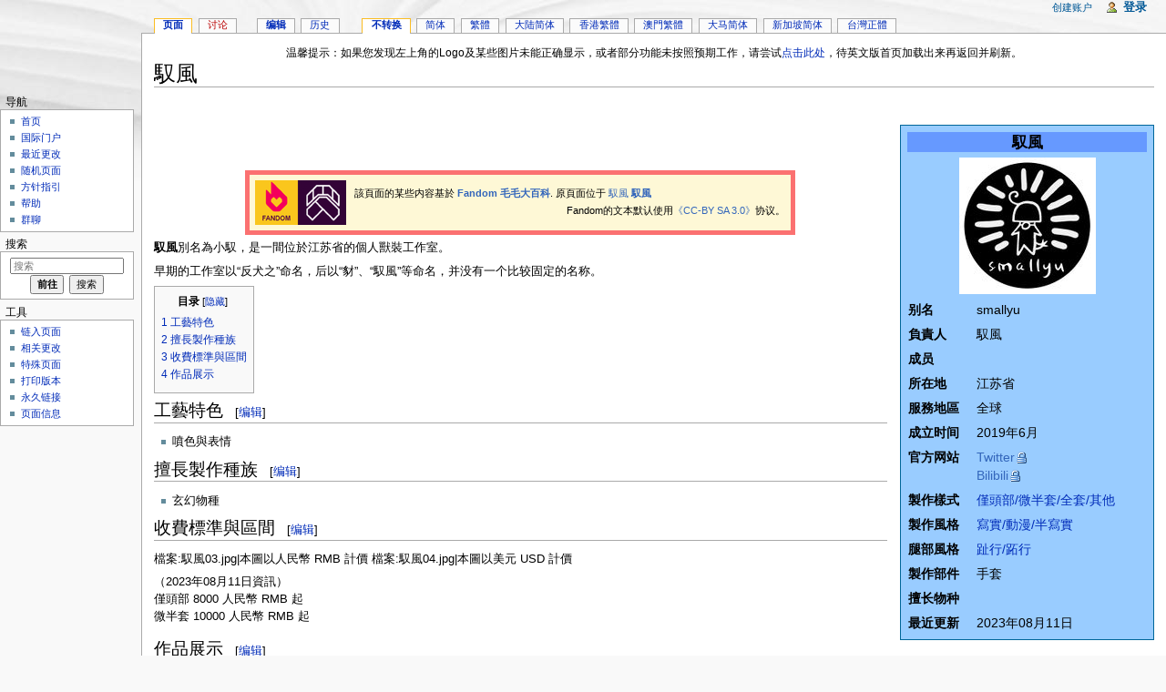

--- FILE ---
content_type: text/html; charset=UTF-8
request_url: https://zh.wikifur.com/w/index.php?title=%E9%A6%AD%E9%A2%A8&amp;variant=zh-sg
body_size: 10266
content:
<!DOCTYPE html>
<html lang="zh" dir="ltr" class="client-nojs">
<head>
<meta charset="UTF-8"/>
<title>馭風 - WikiFur, 你也可以编辑的自由的兽人爱好者百科全书以及其他资料库</title>
<meta http-equiv="X-UA-Compatible" content="IE=EDGE"/>
<link rel="shortcut icon" href="//en.wikifur.com/favicon.png"/>
<link rel="search" type="application/opensearchdescription+xml" href="/w/opensearch_desc.php" title="WikiFur (zh)"/>
<link rel="alternate" hreflang="zh" href="/w/index.php?title=%E9%A6%AD%E9%A2%A8&amp;variant=zh"/>
<link rel="alternate" hreflang="zh-Hans" href="/w/index.php?title=%E9%A6%AD%E9%A2%A8&amp;variant=zh-hans"/>
<link rel="alternate" hreflang="zh-Hant" href="/w/index.php?title=%E9%A6%AD%E9%A2%A8&amp;variant=zh-hant"/>
<link rel="alternate" hreflang="zh-CN" href="/w/index.php?title=%E9%A6%AD%E9%A2%A8&amp;variant=zh-cn"/>
<link rel="alternate" hreflang="zh-HK" href="/w/index.php?title=%E9%A6%AD%E9%A2%A8&amp;variant=zh-hk"/>
<link rel="alternate" hreflang="zh-MO" href="/w/index.php?title=%E9%A6%AD%E9%A2%A8&amp;variant=zh-mo"/>
<link rel="alternate" hreflang="zh-MY" href="/w/index.php?title=%E9%A6%AD%E9%A2%A8&amp;variant=zh-my"/>
<link rel="alternate" hreflang="zh-SG" href="/w/index.php?title=%E9%A6%AD%E9%A2%A8&amp;variant=zh-sg"/>
<link rel="alternate" hreflang="zh-TW" href="/w/index.php?title=%E9%A6%AD%E9%A2%A8&amp;variant=zh-tw"/>
<link rel="copyright" href="//creativecommons.org/licenses/by-sa/4.0/"/>
<link rel="canonical" href="https://zh.wikifur.com/w/index.php?title=%E9%A6%AD%E9%A2%A8&amp;amp;variant=zh-sg"/>
<link rel="stylesheet" href="//zh.wikifur.com/w/load.php?debug=false&amp;lang=zh&amp;modules=ext.gadget.DotsSyntaxHighlighter%2CJSL%2CMarkMap%2Cumami%7Cmediawiki.legacy.commonPrint%2Cshared%7Cmediawiki.skinning.interface%7Cmediawiki.ui.button%7Cskins.monobook.styles&amp;only=styles&amp;skin=monobook&amp;*"/>
<!--[if IE 6]><link rel="stylesheet" href="//en.wikifur.com/w/skins/monobook/IE60Fixes.css?303" media="screen"/><![endif]-->
<!--[if IE 7]><link rel="stylesheet" href="//en.wikifur.com/w/skins/monobook/IE70Fixes.css?303" media="screen"/><![endif]--><meta name="ResourceLoaderDynamicStyles" content=""/>
<link rel="stylesheet" href="//zh.wikifur.com/w/load.php?debug=false&amp;lang=zh&amp;modules=site&amp;only=styles&amp;skin=monobook&amp;*"/>
<style>a:lang(ar),a:lang(kk-arab),a:lang(mzn),a:lang(ps),a:lang(ur){text-decoration:none}
/* cache key: zh:resourceloader:filter:minify-css:7:6dd53ec9123c6d5fcbbcdd5ede63e2fc */</style>
<script src="//zh.wikifur.com/w/load.php?debug=false&amp;lang=zh&amp;modules=startup&amp;only=scripts&amp;skin=monobook&amp;*"></script>
<script>if(window.mw){
mw.config.set({"wgCanonicalNamespace":"","wgCanonicalSpecialPageName":false,"wgNamespaceNumber":0,"wgPageName":"馭風","wgTitle":"馭風","wgCurRevisionId":22400,"wgRevisionId":22400,"wgArticleId":5152,"wgIsArticle":true,"wgIsRedirect":false,"wgAction":"view","wgUserName":null,"wgUserGroups":["*"],"wgCategories":["兽装工作室"],"wgBreakFrames":false,"wgPageContentLanguage":"zh","wgPageContentModel":"wikitext","wgSeparatorTransformTable":["",""],"wgDigitTransformTable":["",""],"wgDefaultDateFormat":"zh","wgMonthNames":["","1月","2月","3月","4月","5月","6月","7月","8月","9月","10月","11月","12月"],"wgMonthNamesShort":["","1月","2月","3月","4月","5月","6月","7月","8月","9月","10月","11月","12月"],"wgRelevantPageName":"馭風","wgUserVariant":"zh","wgIsProbablyEditable":true,"wgRestrictionEdit":[],"wgRestrictionMove":[],"wgWikiEditorEnabledModules":{"toolbar":true,"dialogs":true,"hidesig":true,"preview":true,"previewDialog":false,"publish":false},"wgCategoryTreePageCategoryOptions":"{\"mode\":0,\"hideprefix\":20,\"showcount\":true,\"namespaces\":false}"});
}</script><script>if(window.mw){
mw.loader.implement("user.options",function($,jQuery){mw.user.options.set({"ccmeonemails":0,"cols":80,"date":"default","diffonly":0,"disablemail":0,"editfont":"default","editondblclick":0,"editsectiononrightclick":0,"enotifminoredits":0,"enotifrevealaddr":0,"enotifusertalkpages":1,"enotifwatchlistpages":1,"extendwatchlist":0,"fancysig":0,"forceeditsummary":true,"gender":"unknown","hideminor":0,"hidepatrolled":0,"imagesize":2,"math":1,"minordefault":0,"newpageshidepatrolled":0,"nickname":"","norollbackdiff":0,"numberheadings":0,"previewonfirst":0,"previewontop":1,"rcdays":7,"rclimit":50,"rows":25,"showhiddencats":0,"shownumberswatching":1,"showtoolbar":1,"skin":"monobook","stubthreshold":0,"thumbsize":2,"underline":2,"uselivepreview":0,"usenewrc":0,"watchcreations":1,"watchdefault":0,"watchdeletion":0,"watchlistdays":3,"watchlisthideanons":0,"watchlisthidebots":0,"watchlisthideliu":0,"watchlisthideminor":0,"watchlisthideown":0,"watchlisthidepatrolled":0,"watchmoves":0,"wllimit":250,
"useeditwarning":1,"prefershttps":1,"vector-collapsiblenav":0,"addmediawizard-gadget":1,"usebetatoolbar-cgd":1,"usebetatoolbar":1,"wikieditor-templates":1,"wikieditor-template-editor":0,"wikieditor-preview":1,"wikieditor-previewDialog":0,"wikieditor-publish":0,"upwiz_deflicense":"default","upwiz_def3rdparty":"default","upwiz_deflicensetype":"default","upwiz_maxsimultaneous":"default","language":"zh","variant-gan":"gan","variant-iu":"iu","variant-kk":"kk","variant-ku":"ku","variant-shi":"shi","variant-sr":"sr","variant-tg":"tg","variant-uz":"uz","variant":"zh","searchNs0":true,"searchNs1":false,"searchNs2":false,"searchNs3":false,"searchNs4":false,"searchNs5":false,"searchNs6":false,"searchNs7":false,"searchNs8":false,"searchNs9":false,"searchNs10":false,"searchNs11":false,"searchNs12":false,"searchNs13":false,"searchNs14":false,"searchNs15":false,"searchNs100":false,"searchNs101":false,"searchNs828":false,"searchNs829":false,"gadget-MarkMap":1,"gadget-DotsSyntaxHighlighter":1,
"gadget-JSL":1,"gadget-umami":1});},{},{});mw.loader.implement("user.tokens",function($,jQuery){mw.user.tokens.set({"editToken":"+\\","patrolToken":false,"watchToken":false});},{},{});
/* cache key: zh:resourceloader:filter:minify-js:7:985335a5a3ebd40463f04d7671df8c35 */
}</script>
<script>if(window.mw){
mw.loader.load(["mediawiki.page.startup","mediawiki.legacy.wikibits","mediawiki.legacy.ajax"]);
}</script>
	<meta name="twitter:card" content="summary"/>
	<meta name="og:title" content="馭風"/>
	<meta name="og:description" content="馭風別名為小馭，是一間位於江蘇省的個人獸裝工作室。&#10;早期的工作室以“反犬之”命名，後以“豺”、“馭風”等命名，並沒有一個比較固定的名稱。"/>
	<meta name="twitter:image" content="https://zh.wikifur.com/w/images/thumb/b/b8/%E9%A6%AD%E9%A2%A800.jpg/240px-%E9%A6%AD%E9%A2%A800.jpg"/>
</head>
<body class="mediawiki ltr sitedir-ltr ns-0 ns-subject page-馭風 skin-monobook action-view" itemscope="" itemtype="http://schema.org/WebPage">
<div id="globalWrapper">
<div id="column-content"><div id="content" class="mw-body-primary" role="main">
	<a id="top"></a>
	<div id="siteNotice"><script>document.write("\u003Cdiv id=\"localNotice\" lang=\"zh\" dir=\"ltr\"\u003E\u003Cp\u003E温馨提示：如果您发现左上角的Logo及某些图片未能正确显示，或者部分功能未按照预期工作，请尝试\u003Ca href=\"/wiki/WikiFur:Bounce_to_English_Site\" title=\"WikiFur:Bounce to English Site\" class=\"mw-redirect\"\u003E点击此处\u003C/a\u003E，待英文版首页加载出来再返回并刷新。\n\u003C/p\u003E\u003C/div\u003E");</script></div>
	<h1 id="firstHeading" class="firstHeading" lang="zh"><span dir="auto">馭風</span></h1>
	<div id="bodyContent" class="mw-body">
		<div id="siteSub">来自WikiFur</div>
		<div id="contentSub"></div>
		<div id="jump-to-nav" class="mw-jump">跳转至： <a href="#column-one">导航</a>、<a href="#searchInput">搜索</a></div>

		<!-- start content -->
<div id="mw-content-text" lang="zh" dir="ltr" class="mw-content-ltr"><p><br />
</p>
<table class="infobox hproduct" cellspacing="5" style="width: 28em; text-align: left; font-size: 110%; line-height: 1.5em; width:20em; border: 1px #006699 solid; background:#99CCFF">
<tr><td colspan="2" class="" style="text-align:center; font-size: 125%; font-weight: bold; background:#6699FF; font-weight:bold;"><span class="fn">馭風 </span><span class="Z3988" title="ctx_ver=Z39.88-2004&amp;rft_val_fmt=info%3Aofi%2Ffmt%3Akev%3Amtx%3Abook&amp;rft.genre=book&amp;rft.btitle="></span></td></tr><tr><td colspan="2" class="" style="text-align:center;"> <a href="/w/images/thumb/b/b8/%E9%A6%AD%E9%A2%A800.jpg/600px-%E9%A6%AD%E9%A2%A800.jpg" class="image ext-prettyphoto" title="馭風00.jpg" data-prettyphoto-link="&lt;a href=&quot;%2Fwiki%2F%25E6%25AA%2594%25E6%25A1%2588%3A%25E9%25A6%25AD%25E9%25A2%25A800.jpg&quot; target=&quot;_blank&quot;&gt;馭風00.jpg&lt;/a&gt;"><img alt="馭風00.jpg" src="/w/images/thumb/b/b8/%E9%A6%AD%E9%A2%A800.jpg/150px-%E9%A6%AD%E9%A2%A800.jpg" width="150" height="150" srcset="/w/images/thumb/b/b8/%E9%A6%AD%E9%A2%A800.jpg/225px-%E9%A6%AD%E9%A2%A800.jpg 1.5x, /w/images/thumb/b/b8/%E9%A6%AD%E9%A2%A800.jpg/300px-%E9%A6%AD%E9%A2%A800.jpg 2x"/></a> </td></tr><tr><th style="background:inherit; white-space:nowrap;"><span class="type">别名</span></th><td class="" style=""><span class="value">smallyu</span></td></tr><tr><th style="background:inherit; white-space:nowrap;"><span class="type">負責人</span></th><td class="" style=""><span class="value">馭風</span></td></tr><tr><th style="background:inherit; white-space:nowrap;"><span class="type">成员</span></th><td class="" style=""><span class="value"> </span></td></tr><tr><th style="background:inherit; white-space:nowrap;"><span class="type">所在地</span></th><td class="" style=""><span class="value">江苏省</span></td></tr><tr><th style="background:inherit; white-space:nowrap;"><span class="type">服務地區</span></th><td class="" style=""><span class="value">全球</span></td></tr><tr><th style="background:inherit; white-space:nowrap;"><span class="type">成立时间</span></th><td class="" style=""><span class="value">2019年6月</span></td></tr><tr><th style="background:inherit; white-space:nowrap;"><span class="type">官方网站</span></th><td class="" style=""><span class="value"><a class="external text" href="https://twitter.com/smallyuXP">Twitter</a><br /><a class="external text" href="https://space.bilibili.com/6798108/">Bilibili</a><br /></span></td></tr><tr><th style="background:inherit; white-space:nowrap;"><span class="type">製作樣式</span></th><td class="" style=""><span class="value"><a href="/wiki/%E5%85%BD%E8%A3%85%E6%A0%B7%E5%BC%8F" title="兽装样式">僅頭部/微半套/全套/其他</a></span></td></tr><tr><th style="background:inherit; white-space:nowrap;"><span class="type">製作風格</span></th><td class="" style=""><span class="value"><a href="/wiki/%E5%85%BD%E8%A3%85%E9%A3%8E%E6%A0%BC" title="兽装风格">寫實/動漫/半寫實</a></span></td></tr><tr><th style="background:inherit; white-space:nowrap;"><span class="type">腿部風格</span></th><td class="" style=""><span class="value"><a href="/wiki/%E8%85%BF%E9%83%A8%E9%A3%8E%E6%A0%BC" title="腿部风格">趾行/跖行</a></span></td></tr><tr><th style="background:inherit; white-space:nowrap;"><span class="type">製作部件</span></th><td class="" style=""><span class="value">手套</span></td></tr><tr><th style="background:inherit; white-space:nowrap;"><span class="type">擅长物种</span></th><td class="" style=""><span class="value"> </span></td></tr><tr><th style="background:inherit; white-space:nowrap;"><span class="type">最近更新</span></th><td class="" style=""><span class="value">2023年08月11日</span></td></tr>
</table>
<p><br />
</p><p><br />
</p>
<table align="center" border="0" cellpadding="3" cellspacing="3" style="border: 5px solid #fb7171; background-color:#fef8d6; width:55%;">

<tr>
<td> <a href="/w/images/c/c8/Fandom.png" class="image ext-prettyphoto" title="Fandom.png" data-prettyphoto-link="&lt;a href=&quot;%2Fwiki%2F%25E6%25AA%2594%25E6%25A1%2588%3AFandom.png&quot; target=&quot;_blank&quot;&gt;Fandom.png&lt;/a&gt;"><img alt="Fandom.png" src="/w/images/thumb/c/c8/Fandom.png/100px-Fandom.png" width="100" height="49" srcset="/w/images/thumb/c/c8/Fandom.png/150px-Fandom.png 1.5x, /w/images/thumb/c/c8/Fandom.png/200px-Fandom.png 2x"/></a>
</td>
<td class="plainlinks" style="font-size: 90%"> 該頁面的某些内容基於 <a class="external text" href="https://fursuiters.fandom.com/zh-tw/wiki/首頁"><b>Fandom 毛毛大百科</b></a>. 原頁面位于 <a class="external text" href="https://fursuiters.fandom.com/zh-tw/wiki/">馭風 <b>馭風</b></a><div style="float:right;">
Fandom的文本默认使用<a class="external text" href="https://creativecommons.org/licenses/by-nc-sa/3.0/deed.zh">《CC-BY SA 3.0》</a>协议。</div>
</td></tr></table>
<p><b>馭風</b>別名為小馭，是一間位於江苏省的個人獸裝工作室。
</p><p>早期的工作室以“反犬之”命名，后以“豺”、“馭風”等命名，并没有一个比较固定的名称。
</p>
<div id="toc" class="toc"><div id="toctitle"><h2>目录</h2></div>
<ul>
<li class="toclevel-1 tocsection-1"><a href="#.E5.B7.A5.E8.97.9D.E7.89.B9.E8.89.B2"><span class="tocnumber">1</span> <span class="toctext">工藝特色</span></a></li>
<li class="toclevel-1 tocsection-2"><a href="#.E6.93.85.E9.95.B7.E8.A3.BD.E4.BD.9C.E7.A8.AE.E6.97.8F"><span class="tocnumber">2</span> <span class="toctext">擅長製作種族</span></a></li>
<li class="toclevel-1 tocsection-3"><a href="#.E6.94.B6.E8.B2.BB.E6.A8.99.E6.BA.96.E8.88.87.E5.8D.80.E9.96.93"><span class="tocnumber">3</span> <span class="toctext">收費標準與區間</span></a></li>
<li class="toclevel-1 tocsection-4"><a href="#.E4.BD.9C.E5.93.81.E5.B1.95.E7.A4.BA"><span class="tocnumber">4</span> <span class="toctext">作品展示</span></a></li>
</ul>
</div>

<h2><span class="mw-headline" id=".E5.B7.A5.E8.97.9D.E7.89.B9.E8.89.B2">工藝特色</span><span class="mw-editsection"><span class="mw-editsection-bracket">[</span><a href="/w/index.php?title=%E9%A6%AD%E9%A2%A8&amp;action=edit&amp;section=1" title="编辑段落：工藝特色">编辑</a><span class="mw-editsection-bracket">]</span></span></h2>
<ul>
<li>噴色與表情
</li>
</ul>
<h2><span class="mw-headline" id=".E6.93.85.E9.95.B7.E8.A3.BD.E4.BD.9C.E7.A8.AE.E6.97.8F">擅長製作種族</span><span class="mw-editsection"><span class="mw-editsection-bracket">[</span><a href="/w/index.php?title=%E9%A6%AD%E9%A2%A8&amp;action=edit&amp;section=2" title="编辑段落：擅長製作種族">编辑</a><span class="mw-editsection-bracket">]</span></span></h2>
<ul>
<li>玄幻物種
</li>
</ul>
<h2><span class="mw-headline" id=".E6.94.B6.E8.B2.BB.E6.A8.99.E6.BA.96.E8.88.87.E5.8D.80.E9.96.93">收費標準與區間</span><span class="mw-editsection"><span class="mw-editsection-bracket">[</span><a href="/w/index.php?title=%E9%A6%AD%E9%A2%A8&amp;action=edit&amp;section=3" title="编辑段落：收費標準與區間">编辑</a><span class="mw-editsection-bracket">]</span></span></h2>
<p>檔案:馭風03.jpg|本圖以人民幣 RMB 計價
檔案:馭風04.jpg|本圖以美元 USD 計價
</p><p>（2023年08月11日資訊）<br />
僅頭部 8000 人民幣 RMB 起<br />
微半套 10000 人民幣 RMB 起
</p>
<h2><span class="mw-headline" id=".E4.BD.9C.E5.93.81.E5.B1.95.E7.A4.BA">作品展示</span><span class="mw-editsection"><span class="mw-editsection-bracket">[</span><a href="/w/index.php?title=%E9%A6%AD%E9%A2%A8&amp;action=edit&amp;section=4" title="编辑段落：作品展示">编辑</a><span class="mw-editsection-bracket">]</span></span></h2>
<ul class="gallery mw-gallery-traditional">
		<li class="gallerybox" style="width: 155px"><div style="width: 155px">
			<div class="thumb" style="width: 150px;"><div style="margin:41.5px auto;"><a href="/w/images/thumb/3/34/%E9%A6%AD%E9%A2%A806.jpg/800px-%E9%A6%AD%E9%A2%A806.jpg" class="image ext-prettyphoto" title="馭風06.jpg" data-prettyphoto-link="&lt;a href=&quot;%2Fwiki%2F%25E6%25AA%2594%25E6%25A1%2588%3A%25E9%25A6%25AD%25E9%25A2%25A806.jpg&quot; target=&quot;_blank&quot;&gt;馭風06.jpg&lt;/a&gt;"><img alt="馭風06.jpg" src="/w/images/thumb/3/34/%E9%A6%AD%E9%A2%A806.jpg/120px-%E9%A6%AD%E9%A2%A806.jpg" width="120" height="67"/></a></div></div>
			<div class="gallerytext">
			</div>
		</div></li>
		<li class="gallerybox" style="width: 155px"><div style="width: 155px">
			<div class="thumb" style="width: 150px;"><div style="margin:54px auto;"><a href="/w/images/thumb/2/29/%E9%A6%AD%E9%A2%A801.jpg/800px-%E9%A6%AD%E9%A2%A801.jpg" class="image ext-prettyphoto" title="馭風01.jpg" data-prettyphoto-link="&lt;a href=&quot;%2Fwiki%2F%25E6%25AA%2594%25E6%25A1%2588%3A%25E9%25A6%25AD%25E9%25A2%25A801.jpg&quot; target=&quot;_blank&quot;&gt;馭風01.jpg&lt;/a&gt;"><img alt="馭風01.jpg" src="/w/images/thumb/2/29/%E9%A6%AD%E9%A2%A801.jpg/120px-%E9%A6%AD%E9%A2%A801.jpg" width="120" height="42"/></a></div></div>
			<div class="gallerytext">
			</div>
		</div></li>
		<li class="gallerybox" style="width: 155px"><div style="width: 155px">
			<div class="thumb" style="width: 150px;"><div style="margin:54px auto;"><a href="/w/images/thumb/3/38/%E9%A6%AD%E9%A2%A802.jpg/800px-%E9%A6%AD%E9%A2%A802.jpg" class="image ext-prettyphoto" title="馭風02.jpg" data-prettyphoto-link="&lt;a href=&quot;%2Fwiki%2F%25E6%25AA%2594%25E6%25A1%2588%3A%25E9%25A6%25AD%25E9%25A2%25A802.jpg&quot; target=&quot;_blank&quot;&gt;馭風02.jpg&lt;/a&gt;"><img alt="馭風02.jpg" src="/w/images/thumb/3/38/%E9%A6%AD%E9%A2%A802.jpg/120px-%E9%A6%AD%E9%A2%A802.jpg" width="120" height="42"/></a></div></div>
			<div class="gallerytext">
			</div>
		</div></li>
</ul>
<p><br />
</p>
<table align="center" class="toccolours collapsible autocollapse" style="text-align: left;">

<tr style="background-color: #ccccff; text-align: center;">
<th colspan="2" style="background-color: #ccccff; width: 80em"> <div class="plainlinksneverexpand" style="float:left;font-size:xx-small;"><a href="/wiki/%E6%A8%A1%E6%9D%BF:%E5%85%BD%E8%A3%85%E5%B7%A5%E4%BD%9C%E5%AE%A4" title="模板:兽装工作室"><span style="color:#002bb8;" title="觀看這個模版">查看</span></a><span style="font-weight:bold;">&#160;·</span><a href="/wiki/%E6%A8%A1%E6%9D%BF%E8%A8%8E%E8%AB%96:%E5%85%BD%E8%A3%85%E5%B7%A5%E4%BD%9C%E5%AE%A4" title="模板討論:兽装工作室"><span style="color:#002bb8;" title="討論這個模版">讨论</span></a><span style="font-weight:bold;">&#160;·</span><a class="external text" href="//zh.wikifur.com/w/index.php?title=%E6%A8%A1%E6%9D%BF:%E5%85%BD%E8%A3%85%E5%B7%A5%E4%BD%9C%E5%AE%A4&amp;action=edit"><span style="color:#002bb8;" title="你可以編輯這個模版。存檔前請記得預覽。">编辑</span></a></div> 兽装工作室
</th></tr>
<tr>
<th style="background-color: #ccccff;">
  <div style="font-size:90%">中国</div>
</th>
<td>  <div style="font-size:90%"><table class="navbox nowraplinks" style="background:transparent; font-size:100%; padding:0; border:0; margin:-3px;">
<tr>
<th style="background:#ddf;">大陆地区</th>
<td style="text-align: left;" colspan="1"><a href="/wiki/%E4%B8%87%E7%89%A9%E9%80%9A%E8%A1%8C" title="万物通行">万物通行</a> <span style="font-weight:bold;">&#160;·</span> <a href="/wiki/%E8%B1%A1%E5%B1%B1%E5%B7%A5%E4%BD%9C%E5%AE%A4" title="象山工作室">象山工作室</a> <span style="font-weight:bold;">&#160;·</span> <a href="/wiki/%E6%96%87%E7%A6%BD%E6%AD%A6%E7%8D%B8%E5%B7%A5%E4%BD%9C%E5%AE%A4" title="文禽武獸工作室" class="mw-redirect">文禽武獸工作室</a> <span style="font-weight:bold;">&#160;·</span> <a href="/wiki/%E9%BE%9F%E5%9F%BA%E7%94%9F%E7%89%A9%E5%B7%A5%E5%8E%82" title="龟基生物工厂">龟基生物工厂</a> <span style="font-weight:bold;">&#160;·</span> <a href="/wiki/%E7%B2%89%E7%8B%90%E7%8D%B8%E8%A3%9D%E5%B7%A5%E4%BD%9C%E5%AE%A4" title="粉狐獸裝工作室">粉狐兽装工作室</a> <span style="font-weight:bold;">&#160;·</span> <a href="/wiki/%E5%8D%97%E7%93%9C%E9%B8%9F%E6%9D%82%E7%89%A9%E7%A4%BE" title="南瓜鸟杂物社">南瓜鸟杂物社</a> <span style="font-weight:bold;">&#160;·</span> <a href="/wiki/%E9%A3%9E%E5%85%BD%E7%88%AA%E5%B1%8B" title="飞兽爪屋">飞兽爪屋</a><br />
<p><a href="/wiki/MOFUMOFU%E6%89%8B%E4%BD%9C" title="MOFUMOFU手作" class="mw-redirect">MOFUMOFU手作</a> <span style="font-weight:bold;">&#160;·</span>  <a href="/wiki/%E6%BA%9F%E6%9C%88%E5%85%BD%E8%A3%85" title="溟月兽装" class="mw-redirect">溟月兽装</a><span style="font-weight:bold;">&#160;·</span> <strong class="selflink">驭风</strong> <span style="font-weight:bold;">&#160;·</span> <a href="/wiki/%E5%98%8E%E7%8E%9B%E7%8F%88%E5%90%97Fursuit%E6%94%B6%E5%AE%B9%E6%89%80" title="嘎玛珈吗Fursuit收容所">嘎玛珈吗Fursuit收容所</a><span style="font-weight:bold;">&#160;·</span><a href="/wiki/%E9%B8%BF%E8%90%8C%E9%80%A0%E7%89%A9" title="鸿萌造物">鸿萌造物</a> <span style="font-weight:bold;">&#160;·</span> <a href="/wiki/%E6%B5%B7%E4%BC%A6%E5%AE%9E%E9%AA%8C" title="海伦实验" class="mw-redirect">海伦实验</a><span style="font-weight:bold;">&#160;·</span> <a href="/wiki/%E7%85%A4%E7%90%83%E9%87%8D%E5%B7%A5" title="煤球重工">煤球重工</a><br />
</p>
 <a href="/wiki/%E7%88%BB%E5%85%89%E6%98%9F" title="爻光星">爻光星</a> <span style="font-weight:bold;">&#160;·</span> <a href="/wiki/%E8%8B%8D%E7%89%8C%E6%AF%9B%E5%8C%96" title="苍牌毛化">苍牌毛化</a> <span style="font-weight:bold;">&#160;·</span> <a href="/wiki/%E5%8D%81%E6%96%B9%E7%99%BE%E5%85%BD" title="十方百兽">十方百兽</a> <span style="font-weight:bold;">&#160;·</span> <a href="/wiki/StarFire%E5%A5%87%E5%B9%BB%E5%B7%A5%E5%9D%8A" title="StarFire奇幻工坊">StarFire奇幻工坊</a><span style="font-weight:bold;">&#160;·</span> <a href="/wiki/%E4%B8%89%E7%BB%B4%E6%98%A0%E5%85%BD" title="三维映兽">三维映兽</a><span style="font-weight:bold;">&#160;·</span><a href="/wiki/%E6%AF%9B%E7%BB%92%E7%9B%96%E5%AD%90" title="毛绒盖子">毛绒盖子</a></td>
</tr> <tr>
<th style="background:#ddf;">台湾地区</th>
<td style="text-align: left;" colspan="1"><a href="/wiki/Nagi_Fursuit%E5%B7%A5%E4%BD%9C%E5%AE%A4" title="Nagi Fursuit工作室">Nagi Fursuit工作室</a><span style="font-weight:bold;">&#160;·</span><a href="/wiki/Dragon_X2" title="Dragon X2">Dragon X2（D家）</a>  <a href="/wiki/%E6%AF%9B%E6%AF%9B%E5%87%BA%E5%9C%A8%E7%BE%8A%E8%BA%AB%E4%B8%8A" title="毛毛出在羊身上">毛毛出在羊身上</a> <span style="font-weight:bold;">&#160;·</span> <a href="/wiki/%E9%BB%91%E9%9B%AA%E5%B7%A5%E5%9D%8A" title="黑雪工坊">黑雪工坊</a> <span style="font-weight:bold;">&#160;·</span> <a href="/wiki/Cross_the_Fur" title="Cross the Fur">Cross the Fur</a><span style="font-weight:bold;">&#160;·</span><a href="/wiki/%E5%A5%87%E7%8D%B8%E5%B9%BB%E9%9F%BF" title="奇獸幻響">奇兽幻响</a> <span style="font-weight:bold;">&#160;·</span> <a href="/wiki/%E7%8D%B8%E6%89%98%E9%82%A6" title="獸托邦">兽托邦</a>   <br />
<a href="/wiki/LazyBaby%27s_Studios" title="LazyBaby's Studios" class="mw-redirect">LazyBaby's Studios</a> <span style="font-weight:bold;">&#160;·</span> <a href="/wiki/%E5%A4%A9%E5%81%B6%E6%AF%9B%E4%BD%9C" title="天偶毛作">天偶毛作</a></td>
</tr>         

</table></div>
</td></tr>
<tr>
<th style="background-color: #ccccff;">
  <div style="font-size:90%">日本</div>
</th>
<td>
  <div style="font-size:90%"><a href="/wiki/%E5%A4%A9%E9%82%AA%E9%AC%BC%E5%B7%A5%E4%BD%9C%E5%AE%A4" title="天邪鬼工作室">天邪鬼工作室（A家）</a> <span style="font-weight:bold;">&#160;·</span> <a href="/wiki/%E7%8A%AC%E5%B7%A5%E6%88%BF" title="犬工房">犬工房</a> <span style="font-weight:bold;">&#160;·</span> <a href="/wiki/K-LINE" title="K-LINE">K-LINE（K家）</a> <span style="font-weight:bold;">&#160;·</span> <a href="/wiki/FurEast" title="FurEast">FurEast</a> <span style="font-weight:bold;">&#160;·</span> <a href="/wiki/%E9%BB%91%E8%83%A1%E9%BA%BB" title="黑胡麻">黑胡麻</a> <span style="font-weight:bold;">&#160;·</span> <a href="/wiki/Mochiri_Works" title="Mochiri Works">Mochiri Works</a><span style="font-weight:bold;">&#160;·</span><a href="/wiki/%E3%81%8D%E3%81%90%E3%82%8B%E3%81%BF%E8%8A%B1%E6%9C%88" title="きぐるみ花月">きぐるみ花月</a>  <br /></div>
</td></tr>
<tr>
<th style="background-color: #ccccff;">
  <div style="font-size:90%">海外</div>
</th>
<td>
  <div style="font-size:90%"><a href="/wiki/Daz_Wolf_Fursuit" title="Daz Wolf Fursuit">Daz Wolf Fursuit</a> <span style="font-weight:bold;">&#160;·</span> <a href="/wiki/Clockwork_Creature" title="Clockwork Creature">Clockwork Creature</a> <span style="font-weight:bold;">&#160;·</span> <a href="/wiki/Beast_Horizon" title="Beast Horizon">Beast Horizon</a> <span style="font-weight:bold;">&#160;·</span> <a href="/wiki/Drakonicknight" title="Drakonicknight"> Drakonicknight</a> <span style="font-weight:bold;">&#160;·</span> <a href="/wiki/Fur_The_Win_Studio" title="Fur The Win Studio">Fur The Win Studio</a> <span style="font-weight:bold;">&#160;·</span> <a href="/wiki/Made_Fur_You" title="Made Fur You">Made Fur You</a><span style="font-weight:bold;">&#160;·</span><a href="/wiki/Don%27t_Hug_Cacti" title="Don't Hug Cacti">Don't Hug Cacti</a> <br /></div>
</td></tr>























</table>

<!-- 
NewPP limit report
CPU time usage: 0.118 seconds
Real time usage: 0.120 seconds
Preprocessor visited node count: 1209/1000000
Preprocessor generated node count: 17982/1000000
Post‐expand include size: 29906/2097152 bytes
Template argument size: 10117/2097152 bytes
Highest expansion depth: 7/40
Expensive parser function count: 0/100
-->

<!-- Saved in parser cache with key zh:pcache:idhash:5152-0!*!0!!zh!2!zh!* and timestamp 20260131203745 and revision id 22400
 -->
</div><div class="printfooter">
取自“<a href="https://zh.wikifur.com/w/index.php?title=馭風&amp;oldid=22400">https://zh.wikifur.com/w/index.php?title=馭風&amp;oldid=22400</a>”</div>
		<div id='catlinks' class='catlinks'><div id="mw-normal-catlinks" class="mw-normal-catlinks"><a href="/wiki/%E7%89%B9%E6%AE%8A:%E9%A1%B5%E9%9D%A2%E5%88%86%E7%B1%BB" title="特殊:页面分类">分类</a>：<ul><li><a href="/wiki/%E5%88%86%E9%A1%9E:%E5%85%BD%E8%A3%85%E5%B7%A5%E4%BD%9C%E5%AE%A4" title="分類:兽装工作室">兽装工作室</a></li></ul></div></div>		<!-- end content -->
				<div class="visualClear"></div>
	</div>
</div></div>
<div id="column-one">
	<h2>导航菜单</h2>
	<div id="p-cactions" class="portlet" role="navigation">
		<h3>查看</h3>
		<div class="pBody">
			<ul>
				<li id="ca-nstab-main" class="selected"><a href="/wiki/%E9%A6%AD%E9%A2%A8" title="查看内容页面[c]" accesskey="c">页面</a></li>
				<li id="ca-talk" class="new"><a href="/w/index.php?title=%E8%A8%8E%E8%AB%96:%E9%A6%AD%E9%A2%A8&amp;action=edit&amp;redlink=1" title="关于内容页面的讨论[t]" accesskey="t">讨论</a></li>
				<li id="ca-edit"><a href="/w/index.php?title=%E9%A6%AD%E9%A2%A8&amp;action=edit" title="你可以编辑本页面。请在保存前使用预览按钮[e]" accesskey="e">编辑</a></li>
				<li id="ca-history"><a href="/w/index.php?title=%E9%A6%AD%E9%A2%A8&amp;action=history" rel="archives" title="本页面过去的版本[h]" accesskey="h">历史</a></li>
				<li id="ca-varlang-0" class="selected"><a href="/w/index.php?title=%E9%A6%AD%E9%A2%A8&amp;variant=zh&amp;amp%3Bvariant=zh-sg" lang="zh" hreflang="zh">不转换</a></li>
				<li id="ca-varlang-1"><a href="/w/index.php?title=%E9%A6%AD%E9%A2%A8&amp;variant=zh-hans&amp;amp%3Bvariant=zh-sg" lang="zh-Hans" hreflang="zh-Hans">简体</a></li>
				<li id="ca-varlang-2"><a href="/w/index.php?title=%E9%A6%AD%E9%A2%A8&amp;variant=zh-hant&amp;amp%3Bvariant=zh-sg" lang="zh-Hant" hreflang="zh-Hant">繁體</a></li>
				<li id="ca-varlang-3"><a href="/w/index.php?title=%E9%A6%AD%E9%A2%A8&amp;variant=zh-cn&amp;amp%3Bvariant=zh-sg" lang="zh-CN" hreflang="zh-CN">大陆简体</a></li>
				<li id="ca-varlang-4"><a href="/w/index.php?title=%E9%A6%AD%E9%A2%A8&amp;variant=zh-hk&amp;amp%3Bvariant=zh-sg" lang="zh-HK" hreflang="zh-HK">香港繁體</a></li>
				<li id="ca-varlang-5"><a href="/w/index.php?title=%E9%A6%AD%E9%A2%A8&amp;variant=zh-mo&amp;amp%3Bvariant=zh-sg" lang="zh-MO" hreflang="zh-MO">澳門繁體</a></li>
				<li id="ca-varlang-6"><a href="/w/index.php?title=%E9%A6%AD%E9%A2%A8&amp;variant=zh-my&amp;amp%3Bvariant=zh-sg" lang="zh-MY" hreflang="zh-MY">大马简体</a></li>
				<li id="ca-varlang-7"><a href="/w/index.php?title=%E9%A6%AD%E9%A2%A8&amp;variant=zh-sg&amp;amp%3Bvariant=zh-sg" lang="zh-SG" hreflang="zh-SG">新加坡简体</a></li>
				<li id="ca-varlang-8"><a href="/w/index.php?title=%E9%A6%AD%E9%A2%A8&amp;variant=zh-tw&amp;amp%3Bvariant=zh-sg" lang="zh-TW" hreflang="zh-TW">台灣正體</a></li>
			</ul>
		</div>
	</div>
	<div class="portlet" id="p-personal" role="navigation">
		<h3>个人工具</h3>
		<div class="pBody">
			<ul>
				<li id="pt-createaccount"><a href="/w/index.php?title=%E7%89%B9%E6%AE%8A:%E7%94%A8%E6%88%B7%E7%99%BB%E5%BD%95&amp;returnto=%E9%A6%AD%E9%A2%A8&amp;returntoquery=amp%253Bvariant%3Dzh-sg&amp;type=signup">创建账户</a></li>
				<li id="pt-login"><a href="/w/index.php?title=%E7%89%B9%E6%AE%8A:%E7%94%A8%E6%88%B7%E7%99%BB%E5%BD%95&amp;returnto=%E9%A6%AD%E9%A2%A8&amp;returntoquery=amp%253Bvariant%3Dzh-sg" title="我们鼓励您登录，不过这不是强制的[o]" accesskey="o">登录</a></li>
			</ul>
		</div>
	</div>
	<div class="portlet" id="p-logo" role="banner">
<a href="/wiki/%E9%A6%96%E9%A1%B5" style="background-image: url(//en.wikifur.com/w/images/archive/b/bc/20220225175555!Wiki.png);" title="访问首页"></a>
	</div>
	<div class="generated-sidebar portlet" id="p-navigation" role="navigation">
		<h3>导航</h3>
		<div class='pBody'>
			<ul>
				<li id="n-mainpage-description"><a href="/wiki/%E9%A6%96%E9%A1%B5" title="访问首页[z]" accesskey="z">首页</a></li>
				<li id="n-internationalportal"><a href="//wikifur.com">国际门户</a></li>
				<li id="n-recentchanges"><a href="/wiki/%E7%89%B9%E6%AE%8A:%E6%9C%80%E8%BF%91%E6%9B%B4%E6%94%B9" title="本wiki最近更改的列表[r]" accesskey="r">最近更改</a></li>
				<li id="n-randompage"><a href="/wiki/%E7%89%B9%E6%AE%8A:%E9%9A%8F%E6%9C%BA%E9%A1%B5%E9%9D%A2" title="载入一个随机页面[x]" accesskey="x">随机页面</a></li>
				<li id="n-policies"><a href="/wiki/%E5%88%86%E9%A1%9E:%E6%96%B9%E9%92%88%E5%92%8C%E6%8C%87%E5%BC%95">方针指引</a></li>
				<li id="n-help"><a href="https://www.mediawiki.org/wiki/Special:MyLanguage/Help:Contents" title="查找帮助的地方">帮助</a></li>
				<li id="n-.E7.BE.A4.E8.81.8A"><a href="/wiki/WikiFur:%E7%BE%A4%E8%81%8A">群聊</a></li>
			</ul>
		</div>
	</div>
	<div id="p-search" class="portlet" role="search">
		<h3><label for="searchInput">搜索</label></h3>
		<div id="searchBody" class="pBody">
			<form action="/w/index.php" id="searchform">
				<input type='hidden' name="title" value="特殊:搜索"/>
				<input type="search" name="search" placeholder="搜索" title="搜索WikiFur[f]" accesskey="f" id="searchInput"/>
				<input type="submit" name="go" value="前往" title="如果相同的标题存在的话便直接前往该页面" id="searchGoButton" class="searchButton"/>&#160;
				<input type="submit" name="fulltext" value="搜索" title="搜索含这些文字的页面" id="mw-searchButton" class="searchButton"/>
			</form>

					</div>
	</div>
	<div class="portlet" id="p-tb" role="navigation">
		<h3>工具</h3>
		<div class="pBody">
			<ul>
				<li id="t-whatlinkshere"><a href="/wiki/%E7%89%B9%E6%AE%8A:%E9%93%BE%E5%85%A5%E9%A1%B5%E9%9D%A2/%E9%A6%AD%E9%A2%A8" title="所有链接至本页面的wiki页面的列表[j]" accesskey="j">链入页面</a></li>
				<li id="t-recentchangeslinked"><a href="/wiki/%E7%89%B9%E6%AE%8A:%E9%93%BE%E5%87%BA%E6%9B%B4%E6%94%B9/%E9%A6%AD%E9%A2%A8" title="链自本页的页面的最近更改[k]" accesskey="k">相关更改</a></li>
				<li id="t-specialpages"><a href="/wiki/%E7%89%B9%E6%AE%8A:%E7%89%B9%E6%AE%8A%E9%A1%B5%E9%9D%A2" title="所有特殊页面的列表[q]" accesskey="q">特殊页面</a></li>
				<li id="t-print"><a href="/w/index.php?title=%E9%A6%AD%E9%A2%A8&amp;amp%3Bvariant=zh-sg&amp;printable=yes" rel="alternate" title="本页面的可打印版本[p]" accesskey="p">打印版本</a></li>
				<li id="t-permalink"><a href="/w/index.php?title=%E9%A6%AD%E9%A2%A8&amp;oldid=22400" title="本页面该版本的永久链接">永久链接</a></li>
				<li id="t-info"><a href="/w/index.php?title=%E9%A6%AD%E9%A2%A8&amp;action=info">页面信息</a></li>
			</ul>
		</div>
	</div>
</div><!-- end of the left (by default at least) column -->
<div class="visualClear"></div>
<div id="footer" role="contentinfo">
	<ul id="f-list">
		<li id="lastmod"> 本页面最后修改于2025年11月5日 (星期三) 16:09。</li>
		<li id="copyright">除非另有声明，本网站内容采用<a class="external" href="//creativecommons.org/licenses/by-sa/4.0/">CC-BY-SA 4.0</a>授权。</li>
		<li id="about"><a href="/wiki/WikiFur:%E5%85%B3%E4%BA%8E" title="WikiFur:关于">关于WikiFur</a></li>
	</ul>
</div>
</div>
<script>/*<![CDATA[*/window.jQuery && jQuery.ready();/*]]>*/</script><script>if(window.mw){
mw.loader.state({"site":"loading","user":"ready","user.groups":"ready"});
}</script>
<script>if(window.mw){
mw.loader.load(["mediawiki.action.view.postEdit","mediawiki.user","mediawiki.hidpi","mediawiki.page.ready","mediawiki.searchSuggest","ext.prettyphoto","ext.breadcrumbs2","ext.gadget.MarkMap","ext.gadget.DotsSyntaxHighlighter","ext.gadget.JSL","ext.gadget.umami","ext.popups"],null,true);
}</script>
<script>
var _gaq=_gaq||[];_gaq.push(['_setAccount','UA-89493-17']);_gaq.push(['_setSiteSpeedSampleRate',5]);_gaq.push(['_trackPageview']);var ga=document.createElement('script');ga.async=true;ga.src='//www.google-analytics.com/ga.js';var s=document.getElementsByTagName('script')[0];s.parentNode.insertBefore(ga,s);window.dataLayer=window.dataLayer||[];function gtag(){dataLayer.push(arguments);}gtag('js',new Date());gtag('config','G-MY3L3ZMRMD');var ga4=document.createElement('script');ga4.async=true;ga4.src='//www.googletagmanager.com/gtag/js?id=G-MY3L3ZMRMD';var s=document.getElementsByTagName('script')[0];s.parentNode.insertBefore(ga4,s)
</script>
<script src="//zh.wikifur.com/w/load.php?debug=false&amp;lang=zh&amp;modules=site&amp;only=scripts&amp;skin=monobook&amp;*"></script>
<script>if(window.mw){
mw.config.set({"wgBackendResponseTime":213});
}</script><script defer src="https://static.cloudflareinsights.com/beacon.min.js/vcd15cbe7772f49c399c6a5babf22c1241717689176015" integrity="sha512-ZpsOmlRQV6y907TI0dKBHq9Md29nnaEIPlkf84rnaERnq6zvWvPUqr2ft8M1aS28oN72PdrCzSjY4U6VaAw1EQ==" data-cf-beacon='{"version":"2024.11.0","token":"1970ddef8c3745c48603968d856a2eb5","r":1,"server_timing":{"name":{"cfCacheStatus":true,"cfEdge":true,"cfExtPri":true,"cfL4":true,"cfOrigin":true,"cfSpeedBrain":true},"location_startswith":null}}' crossorigin="anonymous"></script>
</body></html>

--- FILE ---
content_type: text/javascript; charset=utf-8
request_url: https://zh.wikifur.com/w/load.php?debug=false&lang=zh&modules=startup&only=scripts&skin=monobook&*
body_size: 4433
content:
var mediaWikiLoadStart=(new Date()).getTime();function isCompatible(ua){if(ua===undefined){ua=navigator.userAgent;}return!((ua.indexOf('MSIE')!==-1&&parseFloat(ua.split('MSIE')[1])<6)||(ua.indexOf('Firefox/')!==-1&&parseFloat(ua.split('Firefox/')[1])<3)||ua.match(/BlackBerry[^\/]*\/[1-5]\./)||ua.match(/webOS\/1\.[0-4]/)||ua.match(/PlayStation/i)||ua.match(/SymbianOS|Series60/)||ua.match(/NetFront/)||ua.match(/Opera Mini/)||ua.match(/S40OviBrowser/)||(ua.match(/Glass/)&&ua.match(/Android/)));}var startUp=function(){mw.config=new mw.Map(true);mw.loader.addSource({"local":{"loadScript":"/w/load.php","apiScript":"/w/api.php"}});mw.loader.register([["site","1769885750",[],"site"],["noscript","1769885750",[],"noscript"],["startup","1769885914",[],"startup"],["filepage","1769885750"],["user.groups","1769885750",[],"user"],["user","1769885750",[],"user"],["user.cssprefs","1768291586",["mediawiki.user"],"private"],["user.options","1768291586",[],"private"],["user.tokens","1768291586",[],
"private"],["mediawiki.language.data","1769885750",["mediawiki.language.init"]],["mediawiki.skinning.elements","1769885750"],["mediawiki.skinning.content","1769885750"],["mediawiki.skinning.interface","1769885750"],["skins.cologneblue","1769885750"],["skins.modern","1769885750"],["skins.vector.styles","1769885750"],["skins.monobook.styles","1769885750"],["skins.vector.js","1769885750",["jquery.throttle-debounce"]],["skins.vector.collapsibleNav","1769885750",["jquery.client","jquery.cookie","jquery.tabIndex"]],["jquery","1769885750"],["jquery.appear","1769885750"],["jquery.arrowSteps","1769885750"],["jquery.async","1769885750"],["jquery.autoEllipsis","1769885750",["jquery.highlightText"]],["jquery.badge","1769885750",["mediawiki.language"]],["jquery.byteLength","1769885750"],["jquery.byteLimit","1769885750",["jquery.byteLength"]],["jquery.checkboxShiftClick","1769885750"],["jquery.chosen","1769885750"],["jquery.client","1769885750"],["jquery.color","1769885750",["jquery.colorUtil"]],[
"jquery.colorUtil","1769885750"],["jquery.cookie","1769885750"],["jquery.delayedBind","1769885750"],["jquery.expandableField","1769885750"],["jquery.farbtastic","1769885750",["jquery.colorUtil"]],["jquery.footHovzer","1769885750"],["jquery.form","1769885750"],["jquery.fullscreen","1769885750"],["jquery.getAttrs","1769885750"],["jquery.hidpi","1769885750"],["jquery.highlightText","1769885750",["jquery.mwExtension"]],["jquery.hoverIntent","1769885750"],["jquery.json","1769885750"],["jquery.localize","1769885750"],["jquery.makeCollapsible","1769885750"],["jquery.mockjax","1769885750"],["jquery.mw-jump","1769885750"],["jquery.mwExtension","1769885750"],["jquery.placeholder","1769885750"],["jquery.qunit","1769885750"],["jquery.qunit.completenessTest","1769885750",["jquery.qunit"]],["jquery.spinner","1769885750"],["jquery.jStorage","1769885750",["jquery.json"]],["jquery.suggestions","1769885750",["jquery.highlightText"]],["jquery.tabIndex","1769885750"],["jquery.tablesorter","1769885750",[
"jquery.mwExtension","mediawiki.language.months"]],["jquery.textSelection","1769885750",["jquery.client"]],["jquery.throttle-debounce","1769885750"],["jquery.validate","1769885750"],["jquery.xmldom","1769885750"],["jquery.tipsy","1769885750"],["jquery.ui.core","1769885750",[],"jquery.ui"],["jquery.ui.widget","1769885750",[],"jquery.ui"],["jquery.ui.mouse","1769885750",["jquery.ui.widget"],"jquery.ui"],["jquery.ui.position","1769885750",[],"jquery.ui"],["jquery.ui.draggable","1769885750",["jquery.ui.core","jquery.ui.mouse","jquery.ui.widget"],"jquery.ui"],["jquery.ui.droppable","1769885750",["jquery.ui.core","jquery.ui.draggable","jquery.ui.mouse","jquery.ui.widget"],"jquery.ui"],["jquery.ui.resizable","1769885750",["jquery.ui.core","jquery.ui.mouse","jquery.ui.widget"],"jquery.ui"],["jquery.ui.selectable","1769885750",["jquery.ui.core","jquery.ui.mouse","jquery.ui.widget"],"jquery.ui"],["jquery.ui.sortable","1769885750",["jquery.ui.core","jquery.ui.mouse","jquery.ui.widget"],
"jquery.ui"],["jquery.ui.accordion","1769885750",["jquery.ui.core","jquery.ui.widget"],"jquery.ui"],["jquery.ui.autocomplete","1769885750",["jquery.ui.core","jquery.ui.position","jquery.ui.widget"],"jquery.ui"],["jquery.ui.button","1769885750",["jquery.ui.core","jquery.ui.widget"],"jquery.ui"],["jquery.ui.datepicker","1769885750",["jquery.ui.core"],"jquery.ui"],["jquery.ui.dialog","1769885750",["jquery.ui.button","jquery.ui.core","jquery.ui.draggable","jquery.ui.mouse","jquery.ui.position","jquery.ui.resizable","jquery.ui.widget"],"jquery.ui"],["jquery.ui.progressbar","1769885750",["jquery.ui.core","jquery.ui.widget"],"jquery.ui"],["jquery.ui.slider","1769885750",["jquery.ui.core","jquery.ui.mouse","jquery.ui.widget"],"jquery.ui"],["jquery.ui.tabs","1769885750",["jquery.ui.core","jquery.ui.widget"],"jquery.ui"],["jquery.effects.core","1769885750",[],"jquery.ui"],["jquery.effects.blind","1769885750",["jquery.effects.core"],"jquery.ui"],["jquery.effects.bounce","1769885750",[
"jquery.effects.core"],"jquery.ui"],["jquery.effects.clip","1769885750",["jquery.effects.core"],"jquery.ui"],["jquery.effects.drop","1769885750",["jquery.effects.core"],"jquery.ui"],["jquery.effects.explode","1769885750",["jquery.effects.core"],"jquery.ui"],["jquery.effects.fade","1769885750",["jquery.effects.core"],"jquery.ui"],["jquery.effects.fold","1769885750",["jquery.effects.core"],"jquery.ui"],["jquery.effects.highlight","1769885750",["jquery.effects.core"],"jquery.ui"],["jquery.effects.pulsate","1769885750",["jquery.effects.core"],"jquery.ui"],["jquery.effects.scale","1769885750",["jquery.effects.core"],"jquery.ui"],["jquery.effects.shake","1769885750",["jquery.effects.core"],"jquery.ui"],["jquery.effects.slide","1769885750",["jquery.effects.core"],"jquery.ui"],["jquery.effects.transfer","1769885750",["jquery.effects.core"],"jquery.ui"],["moment","1769885750"],["mediawiki","1769885750"],["mediawiki.api","1769885750",["mediawiki.util"]],["mediawiki.api.category","1769885750",[
"mediawiki.Title","mediawiki.api"]],["mediawiki.api.edit","1769885750",["mediawiki.Title","mediawiki.api","user.tokens"]],["mediawiki.api.login","1769885750",["mediawiki.api"]],["mediawiki.api.parse","1769885750",["mediawiki.api"]],["mediawiki.api.watch","1769885750",["mediawiki.api","user.tokens"]],["mediawiki.debug","1769885750",["jquery.footHovzer","jquery.tipsy"]],["mediawiki.debug.init","1769885750",["mediawiki.debug"]],["mediawiki.feedback","1769885750",["jquery.ui.dialog","mediawiki.Title","mediawiki.api.edit","mediawiki.jqueryMsg"]],["mediawiki.hidpi","1769885750",["jquery.hidpi"]],["mediawiki.hlist","1769885750",["jquery.client"]],["mediawiki.htmlform","1769885750"],["mediawiki.icon","1769885750"],["mediawiki.inspect","1769885750",["jquery.byteLength","jquery.json"]],["mediawiki.notification","1769885750",["mediawiki.page.startup"]],["mediawiki.notify","1769885750"],["mediawiki.searchSuggest","1769885750",["jquery.client","jquery.placeholder","jquery.suggestions",
"mediawiki.api"]],["mediawiki.Title","1769885750",["jquery.byteLength","mediawiki.util"]],["mediawiki.toc","1769885750",["jquery.cookie"]],["mediawiki.Uri","1769885750"],["mediawiki.user","1769885750",["jquery.cookie","mediawiki.api","user.options","user.tokens"]],["mediawiki.util","1769885750",["jquery.client","jquery.mwExtension","mediawiki.notify","mediawiki.toc"]],["mediawiki.action.edit","1769885750",["jquery.byteLimit","jquery.textSelection","mediawiki.action.edit.styles"]],["mediawiki.action.edit.styles","1769885750"],["mediawiki.action.edit.collapsibleFooter","1769885750",["jquery.cookie","jquery.makeCollapsible","mediawiki.icon"]],["mediawiki.action.edit.preview","1769885750",["jquery.form","jquery.spinner","mediawiki.action.history.diff"]],["mediawiki.action.history","1769885750",[],"mediawiki.action.history"],["mediawiki.action.history.diff","1769885750",[],"mediawiki.action.history"],["mediawiki.action.view.dblClickEdit","1769885750",["mediawiki.page.startup",
"mediawiki.util"]],["mediawiki.action.view.metadata","1769885750"],["mediawiki.action.view.postEdit","1769885750",["jquery.cookie","mediawiki.jqueryMsg"]],["mediawiki.action.view.redirectToFragment","1769885750",["jquery.client"]],["mediawiki.action.view.rightClickEdit","1769885750"],["mediawiki.action.edit.editWarning","1769885750",["mediawiki.jqueryMsg"]],["mediawiki.action.watch.ajax","1768291586",["mediawiki.page.watch.ajax"]],["mediawiki.language","1769885750",["mediawiki.cldr","mediawiki.language.data"]],["mediawiki.cldr","1769885750",["mediawiki.libs.pluralruleparser"]],["mediawiki.libs.pluralruleparser","1769885750"],["mediawiki.language.init","1769885750"],["mediawiki.jqueryMsg","1769885750",["mediawiki.language","mediawiki.util"]],["mediawiki.language.months","1769885750",["mediawiki.language"]],["mediawiki.libs.jpegmeta","1769885750"],["mediawiki.page.gallery","1769885750"],["mediawiki.page.ready","1769885750",["jquery.checkboxShiftClick","jquery.makeCollapsible",
"jquery.mw-jump","jquery.placeholder","mediawiki.util"]],["mediawiki.page.startup","1769885750",["mediawiki.util"]],["mediawiki.page.patrol.ajax","1769885750",["jquery.spinner","mediawiki.Title","mediawiki.api","mediawiki.notify","mediawiki.page.startup","mediawiki.util","user.tokens"]],["mediawiki.page.watch.ajax","1769885750",["jquery.mwExtension","mediawiki.api.watch","mediawiki.notify","mediawiki.page.startup","mediawiki.util"]],["mediawiki.page.image.pagination","1769885750",["jquery.spinner","mediawiki.Uri","mediawiki.util"]],["mediawiki.special","1769885750"],["mediawiki.special.block","1769885750",["mediawiki.util"]],["mediawiki.special.changeemail","1769885750",["mediawiki.util"]],["mediawiki.special.changeslist","1769885750"],["mediawiki.special.changeslist.legend","1769885750"],["mediawiki.special.changeslist.legend.js","1769885750",["jquery.cookie","jquery.makeCollapsible"]],["mediawiki.special.changeslist.enhanced","1769885750"],["mediawiki.special.movePage","1769885750",[
"jquery.byteLimit"]],["mediawiki.special.pagesWithProp","1769885750"],["mediawiki.special.preferences","1769885750",["mediawiki.language"]],["mediawiki.special.recentchanges","1769885750",["mediawiki.special"]],["mediawiki.special.search","1769885750"],["mediawiki.special.undelete","1769885750"],["mediawiki.special.upload","1769885750",["mediawiki.libs.jpegmeta","mediawiki.util"]],["mediawiki.special.userlogin.common.styles","1769885750"],["mediawiki.special.userlogin.signup.styles","1769885750"],["mediawiki.special.userlogin.login.styles","1769885750"],["mediawiki.special.userlogin.common.js","1769885750"],["mediawiki.special.userlogin.signup.js","1769885750",["jquery.throttle-debounce","mediawiki.api","mediawiki.jqueryMsg"]],["mediawiki.special.javaScriptTest","1769885750",["mediawiki.Uri"]],["mediawiki.special.version","1769885750"],["mediawiki.legacy.ajax","1769885750",["mediawiki.legacy.wikibits","mediawiki.util"]],["mediawiki.legacy.commonPrint","1769885750"],[
"mediawiki.legacy.config","1769885750",["mediawiki.legacy.wikibits"]],["mediawiki.legacy.protect","1769885750",["jquery.byteLimit"]],["mediawiki.legacy.shared","1769885750"],["mediawiki.legacy.oldshared","1769885750"],["mediawiki.legacy.upload","1769885750",["jquery.spinner","mediawiki.Title","mediawiki.api","mediawiki.util"]],["mediawiki.legacy.wikibits","1769885750",["mediawiki.util"]],["mediawiki.ui","1769885750"],["mediawiki.ui.button","1769885750"],["oojs","1769885750"],["oojs-ui","1769885750",["oojs"]],["ext.gadget.MarkMap","1769885750"],["ext.gadget.ReferenceTooltips","1769885750"],["ext.gadget.HotCat","1769885750"],["ext.gadget.DotsSyntaxHighlighter","1769885750"],["ext.gadget.textareasansserif","1769885750"],["ext.gadget.JSL","1769885750"],["ext.gadget.umami","1769885750"],["ext.uploadWizard","1769885750",["ext.uploadWizard.apiUploadFormDataHandler","ext.uploadWizard.apiUploadHandler","ext.uploadWizard.events","jquery.arrowSteps","jquery.autoEllipsis",
"jquery.checkboxShiftClick","jquery.client","jquery.placeholder","jquery.spinner","jquery.suggestions","jquery.tipsy","jquery.ui.core","jquery.ui.datepicker","jquery.ui.dialog","jquery.ui.progressbar","jquery.ui.selectable","jquery.ui.widget","jquery.validate","mediawiki.Title","mediawiki.Uri","mediawiki.api","mediawiki.api.category","mediawiki.api.edit","mediawiki.api.parse","mediawiki.api.titleblacklist","mediawiki.feedback","mediawiki.jqueryMsg","mediawiki.language","mediawiki.libs.jpegmeta","mediawiki.user","mediawiki.util"],"ext.uploadWizard"],["ext.uploadWizard.tests","1769885750"],["ext.uploadWizard.campaigns","1769885750"],["ext.uploadWizard.campaign","1769885750",["jquery.ui.button"]],["ext.uploadWizard.events","1769885750"],["ext.popups","1769885750",["jquery.client","jquery.jStorage","mediawiki.api","mediawiki.jqueryMsg","moment"]],["jquery.prettyphoto","1769885750",["jquery"]],["ext.prettyphoto","1769885750",["jquery.prettyphoto"]],["ext.cite","1769885750"],[
"ext.cite.popups","1769885750",["jquery.tooltip"]],["jquery.tooltip","1769885750"],["ext.rtlcite","1769885750"],["ext.interwiki.specialpage","1769885750",["jquery.makeCollapsible"]],["ext.categoryTree","1769885750"],["ext.categoryTree.css","1769885750"],["ext.checkUser","1769885750",["mediawiki.util"]],["ext.dismissableSiteNotice","1769885750",["jquery.cookie","mediawiki.util"]],["ext.breadcrumbs2","1769885750"],["ext.nuke","1769885750"],["ext.abuseFilter","1769885750"],["ext.abuseFilter.edit","1769885750",["jquery.spinner","jquery.textSelection","mediawiki.api","mediawiki.util"]],["ext.abuseFilter.tools","1769885750",["jquery.spinner","mediawiki.api","mediawiki.notify","user.tokens"]],["ext.abuseFilter.examine","1769885750",["jquery.spinner","mediawiki.api"]],["mediawiki.api.titleblacklist","1769885750",["mediawiki.api"]],["jquery.wikiEditor","1769885750",["jquery.client","jquery.textSelection"],"ext.wikiEditor"],["jquery.wikiEditor.dialogs","1769885750",["jquery.tabIndex",
"jquery.ui.button","jquery.ui.dialog","jquery.ui.draggable","jquery.ui.resizable","jquery.wikiEditor","jquery.wikiEditor.toolbar"],"ext.wikiEditor"],["jquery.wikiEditor.dialogs.config","1769885750",["jquery.suggestions","jquery.wikiEditor","jquery.wikiEditor.dialogs","jquery.wikiEditor.toolbar.i18n","mediawiki.Title","mediawiki.jqueryMsg"],"ext.wikiEditor"],["jquery.wikiEditor.preview","1769885750",["jquery.wikiEditor"],"ext.wikiEditor"],["jquery.wikiEditor.previewDialog","1769885750",["jquery.wikiEditor","jquery.wikiEditor.dialogs"],"ext.wikiEditor"],["jquery.wikiEditor.publish","1769885750",["jquery.wikiEditor","jquery.wikiEditor.dialogs"],"ext.wikiEditor"],["jquery.wikiEditor.toolbar","1769885750",["jquery.wikiEditor","jquery.wikiEditor.toolbar.i18n"],"ext.wikiEditor"],["jquery.wikiEditor.toolbar.config","1769885750",["jquery.async","jquery.cookie","jquery.wikiEditor","jquery.wikiEditor.toolbar","jquery.wikiEditor.toolbar.i18n"],"ext.wikiEditor"],["jquery.wikiEditor.toolbar.i18n",
"1768291586",[],"ext.wikiEditor"],["ext.wikiEditor","1769885750",["jquery.wikiEditor"],"ext.wikiEditor"],["ext.wikiEditor.dialogs","1769885750",["ext.wikiEditor","ext.wikiEditor.toolbar","jquery.wikiEditor.dialogs","jquery.wikiEditor.dialogs.config"],"ext.wikiEditor"],["ext.wikiEditor.preview","1769885750",["ext.wikiEditor","jquery.wikiEditor.preview"],"ext.wikiEditor"],["ext.wikiEditor.previewDialog","1769885750",["ext.wikiEditor","jquery.wikiEditor.previewDialog"],"ext.wikiEditor"],["ext.wikiEditor.publish","1769885750",["ext.wikiEditor","jquery.wikiEditor.publish"],"ext.wikiEditor"],["ext.wikiEditor.tests.toolbar","1769885750",["ext.wikiEditor.toolbar"],"ext.wikiEditor"],["ext.wikiEditor.toolbar","1769885750",["ext.wikiEditor","jquery.wikiEditor.toolbar","jquery.wikiEditor.toolbar.config"],"ext.wikiEditor"],["ext.wikiEditor.toolbar.hideSig","1769885750",[],"ext.wikiEditor"],["ext.codeEditor","1769885750",["ext.wikiEditor.toolbar","jquery.codeEditor"],"ext.wikiEditor"],[
"jquery.codeEditor","1769885750",["ext.codeEditor.ace","jquery.ui.resizable","jquery.wikiEditor","mediawiki.api","user.options"],"ext.wikiEditor"],["ext.codeEditor.ace","1769885750",[],"ext.codeEditor.ace"],["ext.codeEditor.ace.modes","1769885750",["ext.codeEditor.ace"],"ext.codeEditor.ace"],["ext.codeEditor.geshi","1769885750",[],"ext.wikiEditor"],["ext.geshi.local","1769885750"],["ext.scribunto","1769885750",["jquery.ui.dialog"]],["ext.scribunto.edit","1769885750",["ext.scribunto","jquery.spinner","mediawiki.api"]],["ext.uploadWizard.formDataTransport","1769885750"],["ext.uploadWizard.iFrameTransport","1769885750"],["ext.uploadWizard.apiUploadHandler","1769885750",["ext.uploadWizard.iFrameTransport"]],["ext.uploadWizard.apiUploadFormDataHandler","1769885750",["ext.uploadWizard.formDataTransport"]],["ext.uploadWizard.page","1769885750",["ext.uploadWizard"]],["ext.uploadWizard.uploadCampaign.display","1769885750",["mediawiki.ui.button"]],["ext.uploadWizard.uploadCampaign.list",
"1769885750"],["ext.collection.jquery.jstorage","1769885750",["jquery.json"]],["ext.collection.suggest","1769885750",["ext.collection.bookcreator"]],["ext.collection","1769885750",["ext.collection.bookcreator","jquery.ui.sortable","mediawiki.language"]],["ext.collection.bookcreator","1769885750",["ext.collection.jquery.jstorage"]],["ext.collection.checkLoadFromLocalStorage","1769885750",["ext.collection.jquery.jstorage"]],["ext.nostalgia","1769885750"],["skins.foreground","1769885750"],["skins.greystuff","1769885750"],["skins.nimbus","1769885750"],["skins.strapping","1769885750"],["skins.erudite","1769885750"],["ext.TwitterTag","1769885750"],["skins.monaco","1769885750"]]);mw.config.set({"wgLoadScript":"/w/load.php","debug":false,"skin":"monobook","stylepath":"//en.wikifur.com/w/skins","wgUrlProtocols":
"http\\:\\/\\/|https\\:\\/\\/|ftp\\:\\/\\/|ftps\\:\\/\\/|ssh\\:\\/\\/|sftp\\:\\/\\/|irc\\:\\/\\/|ircs\\:\\/\\/|xmpp\\:|sip\\:|sips\\:|gopher\\:\\/\\/|telnet\\:\\/\\/|nntp\\:\\/\\/|worldwind\\:\\/\\/|mailto\\:|tel\\:|sms\\:|news\\:|svn\\:\\/\\/|git\\:\\/\\/|mms\\:\\/\\/|bitcoin\\:|magnet\\:|urn\\:|geo\\:|\\/\\/","wgArticlePath":"/wiki/$1","wgScriptPath":"/w","wgScriptExtension":".php","wgScript":"/w/index.php","wgSearchType":null,"wgVariantArticlePath":false,"wgActionPaths":{},"wgServer":"//zh.wikifur.com","wgUserLanguage":"zh","wgContentLanguage":"zh","wgVersion":"1.23.16","wgEnableAPI":true,"wgEnableWriteAPI":true,"wgMainPageTitle":"首页","wgFormattedNamespaces":{"-2":"媒體","-1":"特殊","0":"","1":"討論","2":"用戶","3":"用戶討論","4":"WikiFur","5":"WikiFur討論","6":"檔案","7":"檔案討論","8":"MediaWiki","9":"MediaWiki討論","10":"模板","11":"模板討論","12":"幫助","13":"幫助討論","14":"分類","15":"分類討論","100":"新聞","101":"新聞討論",
"828":"模块","829":"模块讨论"},"wgNamespaceIds":{"媒體":-2,"特殊":-1,"":0,"討論":1,"用戶":2,"用戶討論":3,"wikifur":4,"wikifur討論":5,"檔案":6,"檔案討論":7,"mediawiki":8,"mediawiki討論":9,"模板":10,"模板討論":11,"幫助":12,"幫助討論":13,"分類":14,"分類討論":15,"新聞":100,"新聞討論":101,"模块":828,"模块讨论":829,"媒体":-2,"对话":1,"對話":1,"讨论":1,"用户":2,"用户对话":3,"用戶對話":3,"用户讨论":3,"图像":6,"圖像":6,"档案":6,"文件":6,"图像对话":7,"圖像對話":7,"图像讨论":7,"圖像討論":7,"档案对话":7,"檔案對話":7,"档案讨论":7,"文件对话":7,"文件對話":7,"文件讨论":7,"文件討論":7,"样板":10,"樣板":10,"模板对话":11,"模板對話":11,"模板讨论":11,"样板对话":11,"樣板對話":11,"样板讨论":11,"樣板討論":11,"帮助":12,"帮助对话":13,"幫助對話":13,"帮助讨论":13,"分类":14,"分类对话":15,"分類對話":15,"分类讨论":15,
"媒体文件":-2,"wikifur讨论":5,"mediawiki讨论":9,"模組":828,"模組討論":829,"使用者":2,"使用者討論":3,"使用說明":12,"使用說明討論":13,"wf":4,"file":6,"file_talk":7,"image":6,"image_talk":7,"media":-2,"special":-1,"talk":1,"user":2,"user_talk":3,"project":4,"project_talk":5,"mediawiki_talk":9,"template":10,"template_talk":11,"help":12,"help_talk":13,"category":14,"category_talk":15,"module":828,"module_talk":829},"wgContentNamespaces":[0],"wgSiteName":"WikiFur","wgFileExtensions":["png","gif","jpg","jpeg","pdf","ogg","svg","csv","ttf","webp","heif","heic","avif","ogv","oga"],"wgDBname":"zh","wgFileCanRotate":true,"wgAvailableSkins":{"nostalgia":"Nostalgia","foreground":"Foreground","greystuff":"GreyStuff","nimbus":"Nimbus","cavendish":"Cavendish","strapping":"Strapping","erudite":"Erudite","bento":"Bento","bentofluid":"BentoFluid","monaco":"Monaco","monobook":"MonoBook","cologneblue":"CologneBlue","modern":"Modern","vector":"Vector"},"wgExtensionAssetsPath"
:"//en.wikifur.com/w/extensions","wgCookiePrefix":"zh","wgResourceLoaderMaxQueryLength":-1,"wgCaseSensitiveNamespaces":[],"wgLegalTitleChars":" %!\"$\u0026'()*,\\-./0-9:;=?@A-Z\\\\\\^_`a-z~+\\u0080-\\uFFFF","wgResourceLoaderStorageVersion":1,"wgResourceLoaderStorageEnabled":false,"wgWikiEditorMagicWords":{"redirect":"#重定向","img_right":"右","img_left":"左","img_none":"无","img_center":"居中","img_thumbnail":"缩略图","img_framed":"有框","img_frameless":"无框"}});};if(isCompatible()){document.write("\u003Cscript src=\"/w/load.php?debug=false\u0026amp;lang=zh\u0026amp;modules=jquery%2Cmediawiki\u0026amp;only=scripts\u0026amp;skin=monobook\u0026amp;version=20260131T185550Z\"\u003E\u003C/script\u003E");};
/* cache key: zh:resourceloader:filter:minify-js:7:75cdbae4eb6834913fbaf4b18bd5ec01 */

--- FILE ---
content_type: text/javascript; charset=utf-8
request_url: https://zh.wikifur.com/w/load.php?debug=false&lang=zh&modules=site&only=scripts&skin=monobook&*
body_size: -74
content:
$(function(){var doc_url=document.URL;$('.interlanguage-link>a[hreflang]').each(function(){var lang=this.getAttribute("hreflang");var qm=doc_url.indexOf(doc_url.indexOf('?title=')!=-1?'&match=':'?');var url=doc_url+"?match="+lang;if(qm!=-1)url=doc_url.substring(0,qm)+"?match="+lang;this.outerHTML+="<a href='"+url+"'> &hArr;</a>";})})
document.querySelectorAll('.markmap').forEach(function(el){if(el.style.position&&(el.style.position==='absolute'||el.style.position==='fixed')){el.style.position='';}if(el.style.width&&el.style.width.indexOf('px')!==-1&&parseFloat(el.style.width)<800){el.style.width='';}el.style.boxSizing='border-box';});mw.loader.state({"site":"ready"});
/* cache key: zh:resourceloader:filter:minify-js:7:0f2880ef16639f4896c58dd870b06803 */